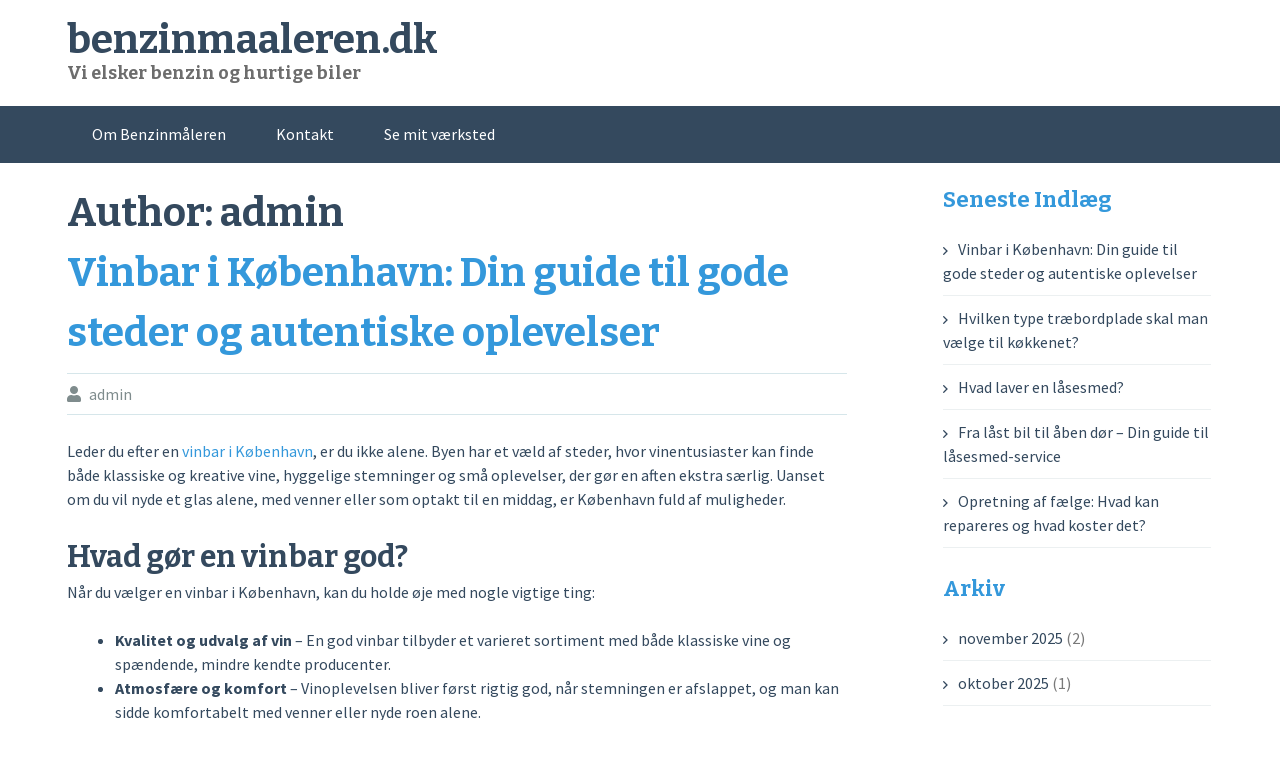

--- FILE ---
content_type: text/html; charset=UTF-8
request_url: https://benzinmaaleren.dk/author/admin/
body_size: 21390
content:
<!DOCTYPE html>
<html lang="da-DK">
<head>
<meta charset="UTF-8">
<meta name="viewport" content="width=device-width, initial-scale=1">
<link rel="profile" href="http://gmpg.org/xfn/11">
<link rel="pingback" href="https://benzinmaaleren.dk/xmlrpc.php">
<!-- Global site tag (gtag.js) - Google Analytics -->
<script async src="https://www.googletagmanager.com/gtag/js?id=UA-109182537-1"></script>
<script>
  window.dataLayer = window.dataLayer || [];
  function gtag(){dataLayer.push(arguments);}
  gtag('js', new Date());

  gtag('config', 'UA-109182537-1');
</script>








<meta name='robots' content='index, follow, max-image-preview:large, max-snippet:-1, max-video-preview:-1' />

	<!-- This site is optimized with the Yoast SEO plugin v26.7 - https://yoast.com/wordpress/plugins/seo/ -->
	<title>admin, Author at benzinmaaleren.dk</title>
	<link rel="canonical" href="https://benzinmaaleren.dk/author/admin/" />
	<link rel="next" href="https://benzinmaaleren.dk/author/admin/page/2/" />
	<meta property="og:locale" content="da_DK" />
	<meta property="og:type" content="profile" />
	<meta property="og:title" content="admin, Author at benzinmaaleren.dk" />
	<meta property="og:url" content="https://benzinmaaleren.dk/author/admin/" />
	<meta property="og:site_name" content="benzinmaaleren.dk" />
	<meta property="og:image" content="https://secure.gravatar.com/avatar/a6f546edc46f2b7d4ae49da9b606dc9f?s=500&d=mm&r=g" />
	<meta name="twitter:card" content="summary_large_image" />
	<script type="application/ld+json" class="yoast-schema-graph">{"@context":"https://schema.org","@graph":[{"@type":"ProfilePage","@id":"https://benzinmaaleren.dk/author/admin/","url":"https://benzinmaaleren.dk/author/admin/","name":"admin, Author at benzinmaaleren.dk","isPartOf":{"@id":"https://benzinmaaleren.dk/#website"},"breadcrumb":{"@id":"https://benzinmaaleren.dk/author/admin/#breadcrumb"},"inLanguage":"da-DK","potentialAction":[{"@type":"ReadAction","target":["https://benzinmaaleren.dk/author/admin/"]}]},{"@type":"BreadcrumbList","@id":"https://benzinmaaleren.dk/author/admin/#breadcrumb","itemListElement":[{"@type":"ListItem","position":1,"name":"Home","item":"https://benzinmaaleren.dk/"},{"@type":"ListItem","position":2,"name":"Archives for admin"}]},{"@type":"WebSite","@id":"https://benzinmaaleren.dk/#website","url":"https://benzinmaaleren.dk/","name":"benzinmaaleren.dk","description":"Vi elsker benzin og hurtige biler","potentialAction":[{"@type":"SearchAction","target":{"@type":"EntryPoint","urlTemplate":"https://benzinmaaleren.dk/?s={search_term_string}"},"query-input":{"@type":"PropertyValueSpecification","valueRequired":true,"valueName":"search_term_string"}}],"inLanguage":"da-DK"},{"@type":"Person","@id":"https://benzinmaaleren.dk/#/schema/person/20d8dedd816bc0ee1a493aa3476d3578","name":"admin","image":{"@type":"ImageObject","inLanguage":"da-DK","@id":"https://benzinmaaleren.dk/#/schema/person/image/","url":"https://secure.gravatar.com/avatar/0a34c4bc1d91b49e27318e4e01549336488730a61071470c6450f946ece56659?s=96&d=mm&r=g","contentUrl":"https://secure.gravatar.com/avatar/0a34c4bc1d91b49e27318e4e01549336488730a61071470c6450f946ece56659?s=96&d=mm&r=g","caption":"admin"},"mainEntityOfPage":{"@id":"https://benzinmaaleren.dk/author/admin/"}}]}</script>
	<!-- / Yoast SEO plugin. -->


<link rel='dns-prefetch' href='//fonts.googleapis.com' />
<link rel='preconnect' href='https://fonts.gstatic.com' crossorigin />
<link rel="alternate" type="application/rss+xml" title="benzinmaaleren.dk &raquo; Feed" href="https://benzinmaaleren.dk/feed/" />
<link rel="alternate" type="application/rss+xml" title="benzinmaaleren.dk &raquo; feed for indlæg af admin" href="https://benzinmaaleren.dk/author/admin/feed/" />
<style id='wp-img-auto-sizes-contain-inline-css' type='text/css'>
img:is([sizes=auto i],[sizes^="auto," i]){contain-intrinsic-size:3000px 1500px}
/*# sourceURL=wp-img-auto-sizes-contain-inline-css */
</style>
<style id='wp-emoji-styles-inline-css' type='text/css'>

	img.wp-smiley, img.emoji {
		display: inline !important;
		border: none !important;
		box-shadow: none !important;
		height: 1em !important;
		width: 1em !important;
		margin: 0 0.07em !important;
		vertical-align: -0.1em !important;
		background: none !important;
		padding: 0 !important;
	}
/*# sourceURL=wp-emoji-styles-inline-css */
</style>
<style id='wp-block-library-inline-css' type='text/css'>
:root{--wp-block-synced-color:#7a00df;--wp-block-synced-color--rgb:122,0,223;--wp-bound-block-color:var(--wp-block-synced-color);--wp-editor-canvas-background:#ddd;--wp-admin-theme-color:#007cba;--wp-admin-theme-color--rgb:0,124,186;--wp-admin-theme-color-darker-10:#006ba1;--wp-admin-theme-color-darker-10--rgb:0,107,160.5;--wp-admin-theme-color-darker-20:#005a87;--wp-admin-theme-color-darker-20--rgb:0,90,135;--wp-admin-border-width-focus:2px}@media (min-resolution:192dpi){:root{--wp-admin-border-width-focus:1.5px}}.wp-element-button{cursor:pointer}:root .has-very-light-gray-background-color{background-color:#eee}:root .has-very-dark-gray-background-color{background-color:#313131}:root .has-very-light-gray-color{color:#eee}:root .has-very-dark-gray-color{color:#313131}:root .has-vivid-green-cyan-to-vivid-cyan-blue-gradient-background{background:linear-gradient(135deg,#00d084,#0693e3)}:root .has-purple-crush-gradient-background{background:linear-gradient(135deg,#34e2e4,#4721fb 50%,#ab1dfe)}:root .has-hazy-dawn-gradient-background{background:linear-gradient(135deg,#faaca8,#dad0ec)}:root .has-subdued-olive-gradient-background{background:linear-gradient(135deg,#fafae1,#67a671)}:root .has-atomic-cream-gradient-background{background:linear-gradient(135deg,#fdd79a,#004a59)}:root .has-nightshade-gradient-background{background:linear-gradient(135deg,#330968,#31cdcf)}:root .has-midnight-gradient-background{background:linear-gradient(135deg,#020381,#2874fc)}:root{--wp--preset--font-size--normal:16px;--wp--preset--font-size--huge:42px}.has-regular-font-size{font-size:1em}.has-larger-font-size{font-size:2.625em}.has-normal-font-size{font-size:var(--wp--preset--font-size--normal)}.has-huge-font-size{font-size:var(--wp--preset--font-size--huge)}.has-text-align-center{text-align:center}.has-text-align-left{text-align:left}.has-text-align-right{text-align:right}.has-fit-text{white-space:nowrap!important}#end-resizable-editor-section{display:none}.aligncenter{clear:both}.items-justified-left{justify-content:flex-start}.items-justified-center{justify-content:center}.items-justified-right{justify-content:flex-end}.items-justified-space-between{justify-content:space-between}.screen-reader-text{border:0;clip-path:inset(50%);height:1px;margin:-1px;overflow:hidden;padding:0;position:absolute;width:1px;word-wrap:normal!important}.screen-reader-text:focus{background-color:#ddd;clip-path:none;color:#444;display:block;font-size:1em;height:auto;left:5px;line-height:normal;padding:15px 23px 14px;text-decoration:none;top:5px;width:auto;z-index:100000}html :where(.has-border-color){border-style:solid}html :where([style*=border-top-color]){border-top-style:solid}html :where([style*=border-right-color]){border-right-style:solid}html :where([style*=border-bottom-color]){border-bottom-style:solid}html :where([style*=border-left-color]){border-left-style:solid}html :where([style*=border-width]){border-style:solid}html :where([style*=border-top-width]){border-top-style:solid}html :where([style*=border-right-width]){border-right-style:solid}html :where([style*=border-bottom-width]){border-bottom-style:solid}html :where([style*=border-left-width]){border-left-style:solid}html :where(img[class*=wp-image-]){height:auto;max-width:100%}:where(figure){margin:0 0 1em}html :where(.is-position-sticky){--wp-admin--admin-bar--position-offset:var(--wp-admin--admin-bar--height,0px)}@media screen and (max-width:600px){html :where(.is-position-sticky){--wp-admin--admin-bar--position-offset:0px}}

/*# sourceURL=wp-block-library-inline-css */
</style><style id='wp-block-heading-inline-css' type='text/css'>
h1:where(.wp-block-heading).has-background,h2:where(.wp-block-heading).has-background,h3:where(.wp-block-heading).has-background,h4:where(.wp-block-heading).has-background,h5:where(.wp-block-heading).has-background,h6:where(.wp-block-heading).has-background{padding:1.25em 2.375em}h1.has-text-align-left[style*=writing-mode]:where([style*=vertical-lr]),h1.has-text-align-right[style*=writing-mode]:where([style*=vertical-rl]),h2.has-text-align-left[style*=writing-mode]:where([style*=vertical-lr]),h2.has-text-align-right[style*=writing-mode]:where([style*=vertical-rl]),h3.has-text-align-left[style*=writing-mode]:where([style*=vertical-lr]),h3.has-text-align-right[style*=writing-mode]:where([style*=vertical-rl]),h4.has-text-align-left[style*=writing-mode]:where([style*=vertical-lr]),h4.has-text-align-right[style*=writing-mode]:where([style*=vertical-rl]),h5.has-text-align-left[style*=writing-mode]:where([style*=vertical-lr]),h5.has-text-align-right[style*=writing-mode]:where([style*=vertical-rl]),h6.has-text-align-left[style*=writing-mode]:where([style*=vertical-lr]),h6.has-text-align-right[style*=writing-mode]:where([style*=vertical-rl]){rotate:180deg}
/*# sourceURL=https://benzinmaaleren.dk/wp-includes/blocks/heading/style.min.css */
</style>
<style id='wp-block-list-inline-css' type='text/css'>
ol,ul{box-sizing:border-box}:root :where(.wp-block-list.has-background){padding:1.25em 2.375em}
/*# sourceURL=https://benzinmaaleren.dk/wp-includes/blocks/list/style.min.css */
</style>
<style id='wp-block-paragraph-inline-css' type='text/css'>
.is-small-text{font-size:.875em}.is-regular-text{font-size:1em}.is-large-text{font-size:2.25em}.is-larger-text{font-size:3em}.has-drop-cap:not(:focus):first-letter{float:left;font-size:8.4em;font-style:normal;font-weight:100;line-height:.68;margin:.05em .1em 0 0;text-transform:uppercase}body.rtl .has-drop-cap:not(:focus):first-letter{float:none;margin-left:.1em}p.has-drop-cap.has-background{overflow:hidden}:root :where(p.has-background){padding:1.25em 2.375em}:where(p.has-text-color:not(.has-link-color)) a{color:inherit}p.has-text-align-left[style*="writing-mode:vertical-lr"],p.has-text-align-right[style*="writing-mode:vertical-rl"]{rotate:180deg}
/*# sourceURL=https://benzinmaaleren.dk/wp-includes/blocks/paragraph/style.min.css */
</style>
<style id='global-styles-inline-css' type='text/css'>
:root{--wp--preset--aspect-ratio--square: 1;--wp--preset--aspect-ratio--4-3: 4/3;--wp--preset--aspect-ratio--3-4: 3/4;--wp--preset--aspect-ratio--3-2: 3/2;--wp--preset--aspect-ratio--2-3: 2/3;--wp--preset--aspect-ratio--16-9: 16/9;--wp--preset--aspect-ratio--9-16: 9/16;--wp--preset--color--black: #000000;--wp--preset--color--cyan-bluish-gray: #abb8c3;--wp--preset--color--white: #ffffff;--wp--preset--color--pale-pink: #f78da7;--wp--preset--color--vivid-red: #cf2e2e;--wp--preset--color--luminous-vivid-orange: #ff6900;--wp--preset--color--luminous-vivid-amber: #fcb900;--wp--preset--color--light-green-cyan: #7bdcb5;--wp--preset--color--vivid-green-cyan: #00d084;--wp--preset--color--pale-cyan-blue: #8ed1fc;--wp--preset--color--vivid-cyan-blue: #0693e3;--wp--preset--color--vivid-purple: #9b51e0;--wp--preset--gradient--vivid-cyan-blue-to-vivid-purple: linear-gradient(135deg,rgb(6,147,227) 0%,rgb(155,81,224) 100%);--wp--preset--gradient--light-green-cyan-to-vivid-green-cyan: linear-gradient(135deg,rgb(122,220,180) 0%,rgb(0,208,130) 100%);--wp--preset--gradient--luminous-vivid-amber-to-luminous-vivid-orange: linear-gradient(135deg,rgb(252,185,0) 0%,rgb(255,105,0) 100%);--wp--preset--gradient--luminous-vivid-orange-to-vivid-red: linear-gradient(135deg,rgb(255,105,0) 0%,rgb(207,46,46) 100%);--wp--preset--gradient--very-light-gray-to-cyan-bluish-gray: linear-gradient(135deg,rgb(238,238,238) 0%,rgb(169,184,195) 100%);--wp--preset--gradient--cool-to-warm-spectrum: linear-gradient(135deg,rgb(74,234,220) 0%,rgb(151,120,209) 20%,rgb(207,42,186) 40%,rgb(238,44,130) 60%,rgb(251,105,98) 80%,rgb(254,248,76) 100%);--wp--preset--gradient--blush-light-purple: linear-gradient(135deg,rgb(255,206,236) 0%,rgb(152,150,240) 100%);--wp--preset--gradient--blush-bordeaux: linear-gradient(135deg,rgb(254,205,165) 0%,rgb(254,45,45) 50%,rgb(107,0,62) 100%);--wp--preset--gradient--luminous-dusk: linear-gradient(135deg,rgb(255,203,112) 0%,rgb(199,81,192) 50%,rgb(65,88,208) 100%);--wp--preset--gradient--pale-ocean: linear-gradient(135deg,rgb(255,245,203) 0%,rgb(182,227,212) 50%,rgb(51,167,181) 100%);--wp--preset--gradient--electric-grass: linear-gradient(135deg,rgb(202,248,128) 0%,rgb(113,206,126) 100%);--wp--preset--gradient--midnight: linear-gradient(135deg,rgb(2,3,129) 0%,rgb(40,116,252) 100%);--wp--preset--font-size--small: 13px;--wp--preset--font-size--medium: 20px;--wp--preset--font-size--large: 36px;--wp--preset--font-size--x-large: 42px;--wp--preset--spacing--20: 0.44rem;--wp--preset--spacing--30: 0.67rem;--wp--preset--spacing--40: 1rem;--wp--preset--spacing--50: 1.5rem;--wp--preset--spacing--60: 2.25rem;--wp--preset--spacing--70: 3.38rem;--wp--preset--spacing--80: 5.06rem;--wp--preset--shadow--natural: 6px 6px 9px rgba(0, 0, 0, 0.2);--wp--preset--shadow--deep: 12px 12px 50px rgba(0, 0, 0, 0.4);--wp--preset--shadow--sharp: 6px 6px 0px rgba(0, 0, 0, 0.2);--wp--preset--shadow--outlined: 6px 6px 0px -3px rgb(255, 255, 255), 6px 6px rgb(0, 0, 0);--wp--preset--shadow--crisp: 6px 6px 0px rgb(0, 0, 0);}:where(.is-layout-flex){gap: 0.5em;}:where(.is-layout-grid){gap: 0.5em;}body .is-layout-flex{display: flex;}.is-layout-flex{flex-wrap: wrap;align-items: center;}.is-layout-flex > :is(*, div){margin: 0;}body .is-layout-grid{display: grid;}.is-layout-grid > :is(*, div){margin: 0;}:where(.wp-block-columns.is-layout-flex){gap: 2em;}:where(.wp-block-columns.is-layout-grid){gap: 2em;}:where(.wp-block-post-template.is-layout-flex){gap: 1.25em;}:where(.wp-block-post-template.is-layout-grid){gap: 1.25em;}.has-black-color{color: var(--wp--preset--color--black) !important;}.has-cyan-bluish-gray-color{color: var(--wp--preset--color--cyan-bluish-gray) !important;}.has-white-color{color: var(--wp--preset--color--white) !important;}.has-pale-pink-color{color: var(--wp--preset--color--pale-pink) !important;}.has-vivid-red-color{color: var(--wp--preset--color--vivid-red) !important;}.has-luminous-vivid-orange-color{color: var(--wp--preset--color--luminous-vivid-orange) !important;}.has-luminous-vivid-amber-color{color: var(--wp--preset--color--luminous-vivid-amber) !important;}.has-light-green-cyan-color{color: var(--wp--preset--color--light-green-cyan) !important;}.has-vivid-green-cyan-color{color: var(--wp--preset--color--vivid-green-cyan) !important;}.has-pale-cyan-blue-color{color: var(--wp--preset--color--pale-cyan-blue) !important;}.has-vivid-cyan-blue-color{color: var(--wp--preset--color--vivid-cyan-blue) !important;}.has-vivid-purple-color{color: var(--wp--preset--color--vivid-purple) !important;}.has-black-background-color{background-color: var(--wp--preset--color--black) !important;}.has-cyan-bluish-gray-background-color{background-color: var(--wp--preset--color--cyan-bluish-gray) !important;}.has-white-background-color{background-color: var(--wp--preset--color--white) !important;}.has-pale-pink-background-color{background-color: var(--wp--preset--color--pale-pink) !important;}.has-vivid-red-background-color{background-color: var(--wp--preset--color--vivid-red) !important;}.has-luminous-vivid-orange-background-color{background-color: var(--wp--preset--color--luminous-vivid-orange) !important;}.has-luminous-vivid-amber-background-color{background-color: var(--wp--preset--color--luminous-vivid-amber) !important;}.has-light-green-cyan-background-color{background-color: var(--wp--preset--color--light-green-cyan) !important;}.has-vivid-green-cyan-background-color{background-color: var(--wp--preset--color--vivid-green-cyan) !important;}.has-pale-cyan-blue-background-color{background-color: var(--wp--preset--color--pale-cyan-blue) !important;}.has-vivid-cyan-blue-background-color{background-color: var(--wp--preset--color--vivid-cyan-blue) !important;}.has-vivid-purple-background-color{background-color: var(--wp--preset--color--vivid-purple) !important;}.has-black-border-color{border-color: var(--wp--preset--color--black) !important;}.has-cyan-bluish-gray-border-color{border-color: var(--wp--preset--color--cyan-bluish-gray) !important;}.has-white-border-color{border-color: var(--wp--preset--color--white) !important;}.has-pale-pink-border-color{border-color: var(--wp--preset--color--pale-pink) !important;}.has-vivid-red-border-color{border-color: var(--wp--preset--color--vivid-red) !important;}.has-luminous-vivid-orange-border-color{border-color: var(--wp--preset--color--luminous-vivid-orange) !important;}.has-luminous-vivid-amber-border-color{border-color: var(--wp--preset--color--luminous-vivid-amber) !important;}.has-light-green-cyan-border-color{border-color: var(--wp--preset--color--light-green-cyan) !important;}.has-vivid-green-cyan-border-color{border-color: var(--wp--preset--color--vivid-green-cyan) !important;}.has-pale-cyan-blue-border-color{border-color: var(--wp--preset--color--pale-cyan-blue) !important;}.has-vivid-cyan-blue-border-color{border-color: var(--wp--preset--color--vivid-cyan-blue) !important;}.has-vivid-purple-border-color{border-color: var(--wp--preset--color--vivid-purple) !important;}.has-vivid-cyan-blue-to-vivid-purple-gradient-background{background: var(--wp--preset--gradient--vivid-cyan-blue-to-vivid-purple) !important;}.has-light-green-cyan-to-vivid-green-cyan-gradient-background{background: var(--wp--preset--gradient--light-green-cyan-to-vivid-green-cyan) !important;}.has-luminous-vivid-amber-to-luminous-vivid-orange-gradient-background{background: var(--wp--preset--gradient--luminous-vivid-amber-to-luminous-vivid-orange) !important;}.has-luminous-vivid-orange-to-vivid-red-gradient-background{background: var(--wp--preset--gradient--luminous-vivid-orange-to-vivid-red) !important;}.has-very-light-gray-to-cyan-bluish-gray-gradient-background{background: var(--wp--preset--gradient--very-light-gray-to-cyan-bluish-gray) !important;}.has-cool-to-warm-spectrum-gradient-background{background: var(--wp--preset--gradient--cool-to-warm-spectrum) !important;}.has-blush-light-purple-gradient-background{background: var(--wp--preset--gradient--blush-light-purple) !important;}.has-blush-bordeaux-gradient-background{background: var(--wp--preset--gradient--blush-bordeaux) !important;}.has-luminous-dusk-gradient-background{background: var(--wp--preset--gradient--luminous-dusk) !important;}.has-pale-ocean-gradient-background{background: var(--wp--preset--gradient--pale-ocean) !important;}.has-electric-grass-gradient-background{background: var(--wp--preset--gradient--electric-grass) !important;}.has-midnight-gradient-background{background: var(--wp--preset--gradient--midnight) !important;}.has-small-font-size{font-size: var(--wp--preset--font-size--small) !important;}.has-medium-font-size{font-size: var(--wp--preset--font-size--medium) !important;}.has-large-font-size{font-size: var(--wp--preset--font-size--large) !important;}.has-x-large-font-size{font-size: var(--wp--preset--font-size--x-large) !important;}
/*# sourceURL=global-styles-inline-css */
</style>

<style id='classic-theme-styles-inline-css' type='text/css'>
/*! This file is auto-generated */
.wp-block-button__link{color:#fff;background-color:#32373c;border-radius:9999px;box-shadow:none;text-decoration:none;padding:calc(.667em + 2px) calc(1.333em + 2px);font-size:1.125em}.wp-block-file__button{background:#32373c;color:#fff;text-decoration:none}
/*# sourceURL=/wp-includes/css/classic-themes.min.css */
</style>
<link rel='stylesheet' id='cptch_stylesheet-css' href='https://benzinmaaleren.dk/wp-content/plugins/captcha/css/front_end_style.css' type='text/css' media='all' />
<link rel='stylesheet' id='dashicons-css' href='https://benzinmaaleren.dk/wp-includes/css/dashicons.min.css' type='text/css' media='all' />
<link rel='stylesheet' id='cptch_desktop_style-css' href='https://benzinmaaleren.dk/wp-content/plugins/captcha/css/desktop_style.css' type='text/css' media='all' />
<link rel='stylesheet' id='contact-form-7-css' href='https://benzinmaaleren.dk/wp-content/plugins/contact-form-7/includes/css/styles.css' type='text/css' media='all' />
<link rel='stylesheet' id='wp-date-remover-css' href='https://benzinmaaleren.dk/wp-content/plugins/wp-date-remover/public/css/wp-date-remover-public.css' type='text/css' media='all' />
<link rel='stylesheet' id='flaton-fontawesome-css' href='https://benzinmaaleren.dk/wp-content/themes/flaton/css/all.min.css' type='text/css' media='all' />
<link rel='stylesheet' id='flaton-fontawesome-shims-css' href='https://benzinmaaleren.dk/wp-content/themes/flaton/css/v4-shims.min.css' type='text/css' media='all' />
<link rel='stylesheet' id='flaton-bitter-css' href='//fonts.googleapis.com/css?family=Bitter%3A400%2C700' type='text/css' media='all' />
<link rel='stylesheet' id='flaton-source-sans-pro-css' href='//fonts.googleapis.com/css?family=Source+Sans+Pro%3A400%2C700%2C400italic%2C700italic' type='text/css' media='all' />
<link rel='stylesheet' id='flaton-flexslider-css' href='https://benzinmaaleren.dk/wp-content/themes/flaton/css/flexslider.css' type='text/css' media='all' />
<link rel='stylesheet' id='flaton-style-css' href='https://benzinmaaleren.dk/wp-content/themes/flaton/style.css' type='text/css' media='all' />
<link rel="preload" as="style" href="https://fonts.googleapis.com/css?family=Abel:400%7CRoboto:400%7CBree%20Serif:400&#038;display=swap" /><link rel="stylesheet" href="https://fonts.googleapis.com/css?family=Abel:400%7CRoboto:400%7CBree%20Serif:400&#038;display=swap" media="print" onload="this.media='all'"><noscript><link rel="stylesheet" href="https://fonts.googleapis.com/css?family=Abel:400%7CRoboto:400%7CBree%20Serif:400&#038;display=swap" /></noscript><script type="text/javascript" src="https://benzinmaaleren.dk/wp-includes/js/jquery/jquery.min.js" id="jquery-core-js"></script>
<script type="text/javascript" src="https://benzinmaaleren.dk/wp-includes/js/jquery/jquery-migrate.min.js" id="jquery-migrate-js"></script>
<script type="text/javascript" src="https://benzinmaaleren.dk/wp-content/plugins/wp-date-remover/public/js/wp-date-remover-public.js" id="wp-date-remover-js"></script>
<link rel="https://api.w.org/" href="https://benzinmaaleren.dk/wp-json/" /><link rel="alternate" title="JSON" type="application/json" href="https://benzinmaaleren.dk/wp-json/wp/v2/users/1" /><link rel="EditURI" type="application/rsd+xml" title="RSD" href="https://benzinmaaleren.dk/xmlrpc.php?rsd" />
<meta name="generator" content="WordPress 6.9" />
<meta name="generator" content="Redux 4.5.10" /><script type="text/javascript">var ajaxurl = "https://benzinmaaleren.dk/wp-admin/admin-ajax.php";</script><script type="text/javascript">
(function(url){
	if(/(?:Chrome\/26\.0\.1410\.63 Safari\/537\.31|WordfenceTestMonBot)/.test(navigator.userAgent)){ return; }
	var addEvent = function(evt, handler) {
		if (window.addEventListener) {
			document.addEventListener(evt, handler, false);
		} else if (window.attachEvent) {
			document.attachEvent('on' + evt, handler);
		}
	};
	var removeEvent = function(evt, handler) {
		if (window.removeEventListener) {
			document.removeEventListener(evt, handler, false);
		} else if (window.detachEvent) {
			document.detachEvent('on' + evt, handler);
		}
	};
	var evts = 'contextmenu dblclick drag dragend dragenter dragleave dragover dragstart drop keydown keypress keyup mousedown mousemove mouseout mouseover mouseup mousewheel scroll'.split(' ');
	var logHuman = function() {
		if (window.wfLogHumanRan) { return; }
		window.wfLogHumanRan = true;
		var wfscr = document.createElement('script');
		wfscr.type = 'text/javascript';
		wfscr.async = true;
		wfscr.src = url + '&r=' + Math.random();
		(document.getElementsByTagName('head')[0]||document.getElementsByTagName('body')[0]).appendChild(wfscr);
		for (var i = 0; i < evts.length; i++) {
			removeEvent(evts[i], logHuman);
		}
	};
	for (var i = 0; i < evts.length; i++) {
		addEvent(evts[i], logHuman);
	}
})('//benzinmaaleren.dk/?wordfence_lh=1&hid=05A9BB5CB74F51D0CFC102B5D518CBD4');
</script><style type="text/css"></style>		<style type="text/css" id="wp-custom-css">
			/*
You can add your own CSS here.

Click the help icon above to learn more.
*/

.display-posts-listing .listing-item {
    clear: both;
}

.display-posts-listing img {
    float: left;
    margin: 0 10px 10px 0;
}

		</style>
		







<link rel='stylesheet' id='redux-custom-fonts-css' href='//benzinmaaleren.dk/wp-content/uploads/redux/custom-fonts/fonts.css' type='text/css' media='all' />
</head>

<body class="archive author author-admin author-1 wp-theme-flaton">
<div id="page" class="hfeed site">
	<a class="skip-link screen-reader-text" href="#content">Skip to content</a>
	
		<header id="masthead" class="site-header" role="banner">
			<div class="container">
			<div class="sixteen columns">
					<div class="logo site-branding">
													<h1 class="site-title"><a style="color: #" href="https://benzinmaaleren.dk/" rel="home">benzinmaaleren.dk</a></h1>
															<h2 style="color: #" class="site-description">Vi elsker benzin og hurtige biler</h2>
																								</div>
				</div>
		</div>
		
				<nav id="site-navigation" class="main-navigation" role="navigation">
			<div class="container">
				<div class="sixteen columns">
					<button class="menu-toggle">Primary Menu</button>
					<div class="menu-main-menu-container"><ul id="menu-main-menu" class="menu"><li id="menu-item-123" class="menu-item menu-item-type-post_type menu-item-object-page menu-item-123"><a href="https://benzinmaaleren.dk/om-benzinmaaleren/">Om Benzinmåleren</a></li>
<li id="menu-item-126" class="menu-item menu-item-type-post_type menu-item-object-page menu-item-126"><a href="https://benzinmaaleren.dk/kontakt/">Kontakt</a></li>
<li id="menu-item-146" class="menu-item menu-item-type-post_type menu-item-object-page menu-item-146"><a href="https://benzinmaaleren.dk/142-2/">Se mit værksted</a></li>
</ul></div>				</div>
			</div>
		</nav><!-- #site-navigation -->
		
	</header><!-- #masthead -->
	
	<div id="content" class="site-content container">

	<section id="primary" class="content-area eleven columns">
		<main id="main" class="site-main" role="main">

		
			<header class="page-header">
				<h1 class="page-title">
					Author: <span class="vcard">admin</span>				</h1>
							</header><!-- .page-header -->

						
				
<article id="post-697" class="post-697 post type-post status-publish format-standard hentry category-blog">
	<header class="entry-header">
		<h1 class="entry-title"><a href="https://benzinmaaleren.dk/vinbar-i-koebenhavn-din-guide-til-gode-steder-og-autentiske-oplevelser/" rel="bookmark">Vinbar i København: Din guide til gode steder og autentiske oplevelser</a></h1>
				<div class="entry-meta">
			<span class="posted-on"><i class="fas fa-clock"></i> <a href="https://benzinmaaleren.dk/vinbar-i-koebenhavn-din-guide-til-gode-steder-og-autentiske-oplevelser/" rel="bookmark"><time class="entry-date published" datetime=""></time><time class="updated" datetime=""></time></a></span><span class="byline"> <span class="author vcard"><i class="fa fa-user"></i> <a class="url fn n" href="https://benzinmaaleren.dk/author/admin/">admin</a></span></span>		</div><!-- .entry-meta -->
			</header><!-- .entry-header -->

	<div class="entry-content">
				
<p>Leder du efter en <a href="https://pizzeriamamemi.dk/vinbar-koebenhavn">vinbar i København</a>, er du ikke alene. Byen har et væld af steder, hvor vinentusiaster kan finde både klassiske og kreative vine, hyggelige stemninger og små oplevelser, der gør en aften ekstra særlig. Uanset om du vil nyde et glas alene, med venner eller som optakt til en middag, er København fuld af muligheder.</p>



<h2 class="wp-block-heading"><strong>Hvad gør en vinbar god?</strong></h2>



<p>Når du vælger en vinbar i København, kan du holde øje med nogle vigtige ting:</p>



<ul class="wp-block-list">
<li><strong>Kvalitet og udvalg af vin</strong> – En god vinbar tilbyder et varieret sortiment med både klassiske vine og spændende, mindre kendte producenter.<br></li>



<li><strong>Atmosfære og komfort</strong> – Vinoplevelsen bliver først rigtig god, når stemningen er afslappet, og man kan sidde komfortabelt med venner eller nyde roen alene.<br></li>



<li><strong>Passion og viden</strong> – Personalet skal brænde for vin og kunne guide dig gennem smag, kombinationer og anbefalinger.<br></li>
</ul>



<h2 class="wp-block-heading"><strong>Vinoplevelser i København</strong></h2>



<p>Københavns vinbarer spænder bredt – fra små, hyggelige steder med en intim stemning til større barer med et omfattende udvalg af internationale vine. Mange vinbarer kombinerer vin med småretter, charcuteri eller tapas, hvilket gør det muligt at få både smag og oplevelse i ét besøg.</p>



<p>Et populært valg blandt vinelskere er steder, hvor man kan kombinere en vinoplevelse med autentisk italiensk mad. Dette giver en helhedsoplevelse, hvor vinens smag fremhæves af kvaliteten af maden.</p>



<h2 class="wp-block-heading"><strong>Tips til at vælge vinbar</strong></h2>



<ol class="wp-block-list">
<li><strong>Tjek vinlisten</strong> – Se efter vinbarer, der tilbyder både klassiske sorter og spændende, mindre kendte vine.<br></li>



<li><strong>Se efter småretter eller snacks</strong> – Mange vinbarer tilbyder små, lækre retter, der komplimenterer vinene.<br></li>



<li><strong>Vælg efter stemning</strong> – Om du vil have hyggeligt og intimt, eller livligt og socialt, har København noget for alle.<br></li>



<li><strong>Fokus på håndværk og kvalitet</strong> – Ligesom med madoplevelser gør passionen hos personalet en stor forskel.<br></li>
</ol>



<h2 class="wp-block-heading"><strong>Hvor kan du kombinere vin og mad i København?</strong></h2>



<p>Vil du opleve en autentisk italiensk vin- og madoplevelse i København, kan du besøge<a href="https://pizzeriamamemi.dk/"> MaMeMi på Vesterbro</a>. Her kan du nyde kvalitetsvin sammen med både romersk og napolitansk pizza, lavet med fokus på håndværk, råvarer og bageteknik. Det er et oplagt sted for en aften, hvor vin og mad går hånd i hånd, lige i hjertet af Vesterbro.</p>



<h2 class="wp-block-heading"><strong>Afsluttende tanker</strong></h2>



<p>At finde en god vinbar i København handler ikke kun om vinens kvalitet – det handler om stemning, service og oplevelse. Uanset om du er nybegynder eller erfaren vinentusiast, er det værd at vælge steder, hvor vin og mad går op i en højere enhed. Kombinationen af autentiske retter og gode vine skaber en oplevelse, du ikke glemmer, og MaMeMi er et oplagt valg, hvis du vil have både mad og vin i topklasse midt i København.</p>

			</div><!-- .entry-content -->

	<footer class="entry-footer">
			</footer><!-- .entry-footer -->
</article><!-- #post-## -->

			
				
<article id="post-695" class="post-695 post type-post status-publish format-standard hentry category-blog">
	<header class="entry-header">
		<h1 class="entry-title"><a href="https://benzinmaaleren.dk/hvilken-type-traebordplade-skal-man-vaelge-til-koekkenet/" rel="bookmark">Hvilken type træbordplade skal man vælge til køkkenet?</a></h1>
				<div class="entry-meta">
			<span class="posted-on"><i class="fas fa-clock"></i> <a href="https://benzinmaaleren.dk/hvilken-type-traebordplade-skal-man-vaelge-til-koekkenet/" rel="bookmark"><time class="entry-date published" datetime=""></time><time class="updated" datetime=""></time></a></span><span class="byline"> <span class="author vcard"><i class="fa fa-user"></i> <a class="url fn n" href="https://benzinmaaleren.dk/author/admin/">admin</a></span></span>		</div><!-- .entry-meta -->
			</header><!-- .entry-header -->

	<div class="entry-content">
				
<p>En <a href="https://jksbordplade.dk/traebordplader/">træbordplade </a>kan give køkkenet varme, charme og et helt særligt udtryk, som mange andre materialer ikke kan matche. Men når man først beslutter sig for træ, opstår det næste spørgsmål: <em>Hvilken type træ passer bedst til køkkenet?</em> Valget afhænger både af udtryk, slidstyrke, budget og hvor meget vedligehold man er villig til at lægge i det. Her får du en grundig, men let forståelig guide til at vælge den rette træbordplade.</p>



<h2 class="wp-block-heading"><strong>Massiv træbordplade eller finérplade?</strong></h2>



<p>Først og fremmest bør man overveje, om bordpladen skal være massiv eller med finér.</p>



<p><strong>Massivt træ</strong> giver en naturlig og levende overflade, kan slibes mange gange og holder i mange år.<br><strong>Finér</strong> er ofte billigere, men mindre robust og kan ikke slibes på samme måde.</p>



<p>Til et køkken, hvor der bliver arbejdet meget i hverdagen, er massiv træ næsten altid det bedste valg.</p>



<h2 class="wp-block-heading"><strong>De mest populære træsorter</strong></h2>



<h3 class="wp-block-heading"><strong>Eg – klassikeren med styrke</strong></h3>



<p>Eg er en af de mest brugte træsorter til bordplader. Det er hårdt, slidstærkt og har en neutral, varm farve, der passer til både moderne og klassiske køkkener.<br>Eg kræver jævnlig oliebehandling, men belønner dig med en lang levetid og et tidløst udtryk.</p>



<h3 class="wp-block-heading"><strong>Ask – lyst, roligt og elegant</strong></h3>



<p>Ask er populært for sit lyse og rene look. Det har en fin struktur og virker lettere i rummet end mange andre træsorter.<br>Det er også et robust valg, men kan gulne en smule over tid, hvis det ikke vedligeholdes korrekt.</p>



<h3 class="wp-block-heading"><strong>Valnød – mørkt, eksklusivt og levende</strong></h3>



<p>Valnød giver et meget eksklusivt udtryk med sin dybe, mørke farve og flotte åretegninger.<br>Det er en smule blødere end eg og ask, men stadig velegnet til køkkener, hvis man passer godt på det.<br>Samtidig giver det en visuel varme, som mange elsker.</p>



<h3 class="wp-block-heading"><strong>Bøg – budgetvenligt og hårdt</strong></h3>



<p>Bøg er et økonomisk stærkt valg og kendt for sin hårdhed.<br>Dog er det mere modtageligt for fugt end andre sorter, så det kræver ekstra opmærksomhed omkring vedligehold.</p>



<h3 class="wp-block-heading"><strong>Teak – naturligt olieholdigt og modstandsdygtigt</strong></h3>



<p>Teak skiller sig ud ved at være naturligt olieholdigt, hvilket gør det ekstra modstandsdygtigt over for fugt og pletter.<br>Det er meget holdbart og kræver mindre vedligehold – men til gengæld ligger det ofte lidt højere i pris.</p>



<h2 class="wp-block-heading"><strong>Hvad skal man ellers overveje?</strong></h2>



<h3 class="wp-block-heading"><strong>Overfladebehandling</strong></h3>



<p>Træbordplader skal typisk behandles med enten olie eller lak:</p>



<ul class="wp-block-list">
<li><strong>Olie:</strong> giver et naturligt, varmt udtryk og gør det muligt at slibe pladen senere.<br></li>



<li><strong>Lak:</strong> kræver mindre vedligehold men gør overfladen mindre “levende”.<br></li>
</ul>



<h3 class="wp-block-heading"><strong>Køkkenets brugsmønster</strong></h3>



<p>Er køkkenet et aktivt madværksted, eller bruges det mest til let madlavning?<br>Et slidstærkt materiale som eg eller ask er godt til en travl hverdag.<br>Hvis æstetik vejer højest, kan valnød være perfekt.</p>



<h3 class="wp-block-heading"><strong>Indretningsstil</strong></h3>



<p>Lys ask eller eg passer smukt i nordiske, minimalistiske køkkener.<br>Valnød er ideel, hvis man ønsker luksus og dybde.<br>Teak giver en varm, næsten eksotisk stemning.</p>



<h2 class="wp-block-heading"><strong>En naturlig anbefaling</strong></h2>



<p>Det kan være svært at vælge den rette træsort, da både udtryk og funktion spiller ind. Derfor vælger mange at få rådgivning og specialmål fra fagfolk, som kan guide dig til en løsning, der holder i mange år. Her er JKS Bordplade et godt eksempel på en leverandør, der arbejder med flere typer træ og er vant til at hjælpe kunder med at finde den helt rigtige løsning.</p>

			</div><!-- .entry-content -->

	<footer class="entry-footer">
			</footer><!-- .entry-footer -->
</article><!-- #post-## -->

			
				
<article id="post-692" class="post-692 post type-post status-publish format-standard hentry category-blog">
	<header class="entry-header">
		<h1 class="entry-title"><a href="https://benzinmaaleren.dk/hvad-laver-en-laasesmed/" rel="bookmark">Hvad laver en låsesmed?</a></h1>
				<div class="entry-meta">
			<span class="posted-on"><i class="fas fa-clock"></i> <a href="https://benzinmaaleren.dk/hvad-laver-en-laasesmed/" rel="bookmark"><time class="entry-date published" datetime=""></time><time class="updated" datetime=""></time></a></span><span class="byline"> <span class="author vcard"><i class="fa fa-user"></i> <a class="url fn n" href="https://benzinmaaleren.dk/author/admin/">admin</a></span></span>		</div><!-- .entry-meta -->
			</header><!-- .entry-header -->

	<div class="entry-content">
				
<p>En <a href="https://danlaase.dk/">låsesmed</a> er en fagperson, der arbejder med at skabe tryghed og sikkerhed for både private og virksomheder. Mange forbinder låsesmeden med situationer, hvor man har låst sig ude – men arbejdet dækker langt mere end det. Låsesmede beskæftiger sig med alt fra installation af nye låsesystemer til rådgivning om moderne sikkerhedsløsninger og elektronisk adgang.</p>



<h3 class="wp-block-heading">Låsesmedens vigtigste opgaver</h3>



<p>Låsesmeden har et bredt arbejdsområde, der kombinerer klassisk håndværk med moderne teknologi. Blandt de mest almindelige opgaver er:</p>



<ul class="wp-block-list">
<li><strong>Udrykning ved udlåsning</strong> – hurtig hjælp, når du ikke kan komme ind i dit hjem eller din bil.</li>



<li><strong>Udskiftning og montering af låse</strong> – f.eks. ved flytning, slid eller efter indbrud.</li>



<li><strong>Installation af sikkerhedssystemer</strong>, som alarmsystemer, overvågning og adgangskontrol.</li>



<li><strong>Vedligeholdelse af låsesystemer</strong> i ejendomme, boligforeninger og virksomheder.</li>



<li><strong>Rådgivning om tyverisikring</strong> og valg af låsetyper tilpasset behovet.</li>



<li><strong>Design af nøglesystemer</strong> med forskellige adgangsniveauer, typisk til erhverv eller institutioner.</li>
</ul>



<p>Låsesmeden kan altså både hjælpe i akutte situationer og ved mere omfattende sikkerhedsprojekter.</p>



<h3 class="wp-block-heading">Et fag i forandring</h3>



<p>Låsesmedefaget har rødder, der går århundreder tilbage, men har udviklet sig i takt med samfundet. Hvor arbejdet tidligere udelukkende handlede om mekaniske låse, er nutidens låsesmed ofte også specialist i digitale adgangssystemer, nøglefri låse og elektroniske løsninger. Denne udvikling betyder, at låsesmeden i dag spiller en central rolle i både fysisk og teknologisk sikkerhed.</p>



<h3 class="wp-block-heading">Låsesmeden som rådgiver</h3>



<p>Ud over det praktiske arbejde fungerer låsesmeden ofte som rådgiver. Mange kunder søger professionel vejledning til, hvordan de bedst kan beskytte deres hjem, virksomhed eller ejendom. Her hjælper låsesmeden med at vurdere svagheder, vælge de rigtige produkter og sikre korrekt montering.</p>



<p>En god låsesmed tager højde for både bygningens type, daglig brug og kundens behov – uanset om det handler om et privat hjem, en butik eller en kontorbygning.</p>

			</div><!-- .entry-content -->

	<footer class="entry-footer">
			</footer><!-- .entry-footer -->
</article><!-- #post-## -->

			
				
<article id="post-688" class="post-688 post type-post status-publish format-standard has-post-thumbnail hentry category-blog">
	<header class="entry-header">
		<h1 class="entry-title"><a href="https://benzinmaaleren.dk/fra-laast-bil-til-aaben-doer-din-guide-til-laasesmed-service/" rel="bookmark">Fra låst bil til åben dør – Din guide til låsesmed-service</a></h1>
				<div class="entry-meta">
			<span class="posted-on"><i class="fas fa-clock"></i> <a href="https://benzinmaaleren.dk/fra-laast-bil-til-aaben-doer-din-guide-til-laasesmed-service/" rel="bookmark"><time class="entry-date published" datetime=""></time><time class="updated" datetime=""></time></a></span><span class="byline"> <span class="author vcard"><i class="fa fa-user"></i> <a class="url fn n" href="https://benzinmaaleren.dk/author/admin/">admin</a></span></span>		</div><!-- .entry-meta -->
			</header><!-- .entry-header -->

	<div class="entry-content">
				
<p>Når uheldet er ude, og du står smækket ude af din bil, er en låsesmed til bil ofte din redning. Uanset om du har mistet dine nøgler, har en knækket nøgle i låsen, eller blot brug for <a href="https://www.eh-laasesmed.dk/oplukning-af-billaase/"><strong>oplukning af billås</strong></a>, er det vigtigt at kende dine muligheder for hurtig og sikker hjælp. En professionel låsesmed kan sikre, at du kommer videre – uden unødig ventetid eller skader på bilen.</p>



<p></p>



<h2 class="wp-block-heading">Hurtig låseservice når du har mest brug for det</h2>



<p>En god låseservice handler om langt mere end blot at åbne døre. Det handler om hurtig udrykning, professionelt værktøj og teknisk viden, der sikrer, at din bil forbliver intakt og ubeskadiget under arbejdet. En billig låsesmed kan ofte være på stedet inden for kort tid – ofte <strong>inden for 20-30 minutter</strong> – klar til at udføre en skånsom oplukning, så du hurtigt kan komme videre.&nbsp;</p>



<p>Mange låsesmede tilbyder desuden hjælp døgnet rundt, hele året, hvilket betyder, at du aldrig står alene – hverken tidligt om morgenen, midt på dagen eller sent om natten. Den rette låsesmed vil også kunne rådgive dig om, hvordan du kan undgå fremtidige problemer, for eksempel ved at få lavet ekstra nøgler eller installeret en ny lås, hvis der er mistanke om, at dine gamle er kompromitteret. På den måde får du ikke blot en løsning her og nu, men også en investering i din fremtidige tryghed.</p>



<p></p>



<h2 class="wp-block-heading">Når nøglen er væk eller beskadiget</h2>



<p>At have mistet dine nøgler kan være både frustrerende og en potentiel sikkerhedsrisiko. En dygtig låsesmed kan ikke kun hjælpe med oplukning af billås, men også tilbyde en ny lås eller nye låse, så du er sikker på, at ingen uønskede personer får adgang. Har du en knækket nøgle, kan låsesmeden hurtigt fjerne resterne fra låsen og fremstille nye nøgler på stedet.</p>



<h2 class="wp-block-heading">Forebyggelse og sikkerhed</h2>



<p>En låsesmed til bil kan også være en vigtig partner i din generelle sikkerhed. Ved at investere i nye låse eller forbedret låseteknologi, kan du øge både bilens og hjemmets sikkerhed. Kombinerer du bil- og boligsikring, får du en helhedsorienteret beskyttelse mod indbrud og tyveri. Med en erfaren og hurtig låseservice har du tryghed lige ved hånden – uanset situationen.</p>

			</div><!-- .entry-content -->

	<footer class="entry-footer">
			</footer><!-- .entry-footer -->
</article><!-- #post-## -->

			
				
<article id="post-683" class="post-683 post type-post status-publish format-standard has-post-thumbnail hentry category-blog">
	<header class="entry-header">
		<h1 class="entry-title"><a href="https://benzinmaaleren.dk/opretning-af-faelge-hvad-kan-repareres-og-hvad-koster-det/" rel="bookmark">Opretning af fælge: Hvad kan repareres og hvad koster det?</a></h1>
				<div class="entry-meta">
			<span class="posted-on"><i class="fas fa-clock"></i> <a href="https://benzinmaaleren.dk/opretning-af-faelge-hvad-kan-repareres-og-hvad-koster-det/" rel="bookmark"><time class="entry-date published" datetime=""></time><time class="updated" datetime=""></time></a></span><span class="byline"> <span class="author vcard"><i class="fa fa-user"></i> <a class="url fn n" href="https://benzinmaaleren.dk/author/admin/">admin</a></span></span>		</div><!-- .entry-meta -->
			</header><!-- .entry-header -->

	<div class="entry-content">
				
<p>Når du rammer en kantsten eller et hul i vejen, kan dine fælge tage skade – især dine alufælge. Men det er ikke altid nødvendigt at investere i nye. I mange tilfælde kan en professionel <a href="https://faelgfix.dk/opretning-af-faelge/"><strong>opretning af fælge</strong></a> være en effektiv og billigere løsning. I denne artikel dykker vi ned i, hvad en fælgreparation indebærer, hvilke skader der kan udbedres, og hvad det typisk koster.</p>



<h2 class="wp-block-heading">Hvilke fælge kan rettes op?</h2>



<p>Der findes flere typer af fælge, men de mest almindelige i dag er alufælge. Aluminium er et let og stærkt materiale, men det er også sårbart over for stød og tryk. Når alufælge bliver beskadiget, er det typisk i form af buler, skævheder eller ridser efter en tur mod en kantsten.</p>



<p>Stål- og magnesiumfælge kan også rettes op, men her varierer mulighederne afhængigt af størrelse, konstruktion og finish. En fagmand vil kunne vurdere, om din fælg er egnet til reparation.</p>



<h2 class="wp-block-heading">Hvad kan repareres – og hvornår skal de skiftes?</h2>



<p>En opretning indebærer, at en fagmand forsigtigt varmer og presser fælgen tilbage i korrekt form. Det gælder især ved skævheder eller små flade områder. Ridser og små revner kan også udbedres med korrekt behandling og efterfølgende lakering.</p>



<p>Dog er der grænser. Er fælgen meget revnet eller har mistet sin strukturelle styrke, anbefales det ikke at reparere den. I de tilfælde er en ny fælg den sikreste løsning – især når det gælder højhastighedskørsel.</p>



<h2 class="wp-block-heading">Pris og fordelene ved opretning</h2>



<p>Opretning af fælge er ofte langt billigere end udskiftning. Hvor en ny alufælg kan koste flere tusinde kroner, kan en professionel reparation af alufælge ofte klares for 500-1.500 kr. pr. fælg – afhængigt af skadens omfang, fælgens størrelse og finish.</p>



<p>Ved at vælge en reparation frem for at købe nyt, sparer du både penge og ressourcer. Det er en god måde at undgå udskiftning, samtidig med at bilen bevarer sit originale udseende og balance.</p>



<p>En fagmand kan hurtigt vurdere, om dine fælge kan reddes med en fælgreparation. For mange bilejere giver det rigtig god mening – både økonomisk og praktisk – at vælge en opretning frem for at købe nyt.</p>

			</div><!-- .entry-content -->

	<footer class="entry-footer">
			</footer><!-- .entry-footer -->
</article><!-- #post-## -->

			
				
<article id="post-675" class="post-675 post type-post status-publish format-standard has-post-thumbnail hentry category-blog">
	<header class="entry-header">
		<h1 class="entry-title"><a href="https://benzinmaaleren.dk/algebehandling-af-tag-fra-groent-til-rent-paa-rekordtid/" rel="bookmark">Algebehandling af tag: Fra grønt til rent på rekordtid</a></h1>
				<div class="entry-meta">
			<span class="posted-on"><i class="fas fa-clock"></i> <a href="https://benzinmaaleren.dk/algebehandling-af-tag-fra-groent-til-rent-paa-rekordtid/" rel="bookmark"><time class="entry-date published" datetime=""></time><time class="updated" datetime=""></time></a></span><span class="byline"> <span class="author vcard"><i class="fa fa-user"></i> <a class="url fn n" href="https://benzinmaaleren.dk/author/admin/">admin</a></span></span>		</div><!-- .entry-meta -->
			</header><!-- .entry-header -->

	<div class="entry-content">
				
<p>I mange produktionsvirksomheder og industribygninger er taget en overset, men afgørende del af bygningens funktion og udseende. Over tid bliver tagplader og tagsten ofte dækket af mos og alger, hvilket ikke alene forringer det visuelle indtryk, men også kan skade tagets holdbarhed. En professionel algebehandling af tag kan derfor være en effektiv investering – både æstetisk og praktisk.</p>



<h2 class="wp-block-heading">Effektiv rensning af tag i driftstunge miljøer</h2>



<p>Industriområder er ofte særligt udsatte for algevækst på grund af fugt og skyggeforhold. Når mos og alger får lov at brede sig, kan de holde på fugten og på sigt nedbryde både tagsten og tagplader. En grundig rensning af tag fjerner effektivt belægningerne og forlænger tagets levetid markant. Ved at prioritere algebehandling som en del af den løbende vedligeholdelse kan driftsstop og uforudsete udgifter til tagrenovering undgås.</p>



<h2 class="wp-block-heading">Fra snavset til som nyt – med miljøvenlig behandling</h2>



<p>Moderne <a href="https://odense-tagrens.dk/algebehandling/"><strong>algebehandling af tag</strong></a> benytter i dag skånsomme, miljøvenlige midler, der effektivt bekæmper uønsket vækst uden at belaste omgivelserne. Det betyder, at tagfladerne hurtigt bliver rene og får et løft i udseende, uden at det går ud over miljøet – en klar fordel for virksomheder med grøn profil og fokus på bæredygtig drift. Resultatet er et tag, der fremstår som nyt, hvilket ikke blot skaber visuel værdi, men også styrker bygningens professionelle udtryk.</p>



<h2 class="wp-block-heading">Imprægnering sikrer langtidsholdbarhed</h2>



<p>For at opnå en længerevarende effekt anbefales det at afslutte rens og algebehandling med en imprægnering. Denne behandling beskytter overfladen mod ny vækst og gør det sværere for mos og alger at få fodfæste igen. For virksomheder med store tage – som produktionshaller og lagerbygninger – betyder det færre gentagelser og mere stabil drift. Imprægnering er dermed en investering i både vedligeholdelse og optimeret lagerstyring, da man undgår driftsforstyrrelser i forbindelse med gentagen tagrens.</p>



<p>En regelmæssig algebehandling af tag er en effektiv løsning, der kombinerer funktionalitet, æstetik og driftssikkerhed – alt sammen med respekt for miljø og virksomhedens bundlinje.</p>

			</div><!-- .entry-content -->

	<footer class="entry-footer">
			</footer><!-- .entry-footer -->
</article><!-- #post-## -->

			
				
<article id="post-672" class="post-672 post type-post status-publish format-standard has-post-thumbnail hentry category-blog">
	<header class="entry-header">
		<h1 class="entry-title"><a href="https://benzinmaaleren.dk/digital-sikkerhed-hvorfor-pengeskab-med-kode-er-vejen-frem/" rel="bookmark">Digital sikkerhed: Hvorfor pengeskab med kode er vejen frem</a></h1>
				<div class="entry-meta">
			<span class="posted-on"><i class="fas fa-clock"></i> <a href="https://benzinmaaleren.dk/digital-sikkerhed-hvorfor-pengeskab-med-kode-er-vejen-frem/" rel="bookmark"><time class="entry-date published" datetime=""></time><time class="updated" datetime=""></time></a></span><span class="byline"> <span class="author vcard"><i class="fa fa-user"></i> <a class="url fn n" href="https://benzinmaaleren.dk/author/admin/">admin</a></span></span>		</div><!-- .entry-meta -->
			</header><!-- .entry-header -->

	<div class="entry-content">
				
<p>I en tid, hvor sikkerhed og fleksibilitet spiller en afgørende rolle i både private hjem og virksomheder, er det blevet mere relevant end nogensinde at vælge et pengeskab med kode. Det klassiske pengeskab med nøgle er i mange tilfælde ved at blive erstattet af digitale løsninger, som både giver nem adgangskontrol og høj sikkerhed.</p>



<h2 class="wp-block-heading">Farvel til nøgler – goddag til fleksibilitet</h2>



<p>Et af de mest oplagte problemer ved traditionelle pengeskabe med nøgle er risikoen for mistede eller stjålne nøgler. Med et <a href="https://www.herning-pengeskabsfabrik.dk/norlyx-vabenskabe/el-kodelaas-titan"><strong>pengeskab med kode</strong></a> slipper du for at skulle opbevare eller udlevere fysiske nøgler, hvilket minimerer risikoen for misbrug og giver en langt mere fleksibel sikkerhedsløsning.</p>



<p>Derudover kan adgangskoder let ændres, hvis der fx sker ændringer i personalet eller behovet for adgang til skabet ændrer sig. Det giver en enkel og effektiv måde at administrere adgang til dine værdier, uden besværet med udskiftning af låsecylindre eller nøgler.</p>



<h2 class="wp-block-heading">Sikkerhed og kvalitet i højsædet</h2>



<p>Et moderne værdiskab med elektronisk kodelås er ofte udstyret med avancerede sikkerhedsfunktioner som manipulationsovervågning, tidsforsinkelse og mulighed for flere brugerkoder. Dette gør det muligt at tilpasse skabets funktionalitet til netop dine behov, hvad enten du er privatperson, virksomhedsejer eller ansvarlig for værdier i fx en kirke.</p>



<p>Når du vælger et forsikringsgodkendt pengeskab, er du desuden sikret, at skabet lever op til gældende krav til kvalitet og indbrudssikring. Mange modeller er også brandsikre, hvilket betyder, at dine værdigenstande er beskyttet, selv i tilfælde af brand.</p>



<h2 class="wp-block-heading">Valg af type – hvad skal du være opmærksom på?</h2>



<p>Der findes flere typer af pengeskabe med kodelås, og valget afhænger af, hvad du ønsker at opbevare. Er det dokumenter, kontanter, smykker eller elektronisk udstyr? Uanset hvad, bør du vælge en løsning, der kombinerer høj sikkerhed, nem betjening og solid konstruktion.</p>



<p>En løsning som Titan-låsen er et godt eksempel på en moderne og brugervenlig kodelås, som kan tilpasses forskellige behov – både til private hjem og erhverv. Her får du ikke blot nem adgangskontrol, men også en effektiv måde at opbevare dine værdier på uden at gå på kompromis med sikkerhed og kvalitet.</p>



<h2 class="wp-block-heading">Fremtiden er digital</h2>



<p>Et pengeskab med kode er ikke blot en moderne løsning – det er også en investering i ro i sindet. Med ingen nøgle at holde styr på, større fleksibilitet og dokumenteret sikkerhed, er denne type skab den oplagte vej frem, når det gælder sikker opbevaring af værdifulde ejendele.</p>



<p>Uanset om du overvejer at opgradere et eksisterende pengeskab eller investere i et nyt, kan en digital løsning med elektronisk lås være det rigtige valg – især hvis du prioriterer både komfort, sikkerhed og tryghed i hverdagen.</p>

			</div><!-- .entry-content -->

	<footer class="entry-footer">
			</footer><!-- .entry-footer -->
</article><!-- #post-## -->

			
				
<article id="post-668" class="post-668 post type-post status-publish format-standard has-post-thumbnail hentry category-blog">
	<header class="entry-header">
		<h1 class="entry-title"><a href="https://benzinmaaleren.dk/vaelg-det-rette-toemrerfirma-din-guide-til-kvalitet-og-paalidelighed/" rel="bookmark">Vælg det rette tømrerfirma: Din guide til kvalitet og pålidelighed</a></h1>
				<div class="entry-meta">
			<span class="posted-on"><i class="fas fa-clock"></i> <a href="https://benzinmaaleren.dk/vaelg-det-rette-toemrerfirma-din-guide-til-kvalitet-og-paalidelighed/" rel="bookmark"><time class="entry-date published" datetime=""></time><time class="updated" datetime=""></time></a></span><span class="byline"> <span class="author vcard"><i class="fa fa-user"></i> <a class="url fn n" href="https://benzinmaaleren.dk/author/admin/">admin</a></span></span>		</div><!-- .entry-meta -->
			</header><!-- .entry-header -->

	<div class="entry-content">
				
<p>Når du står over for en boligrenovering eller et byggeprojekt, er valget af det rette tømrerfirma afgørende. Et <a href="https://biltrup-byg.dk/"><strong>professionelt tømrerfirma</strong></a> sikrer ikke kun et flot resultat, men også en problemfri proces fra start til slut. Her får du en guide til, hvad du skal kigge efter, når du vælger en tømrer til dit næste projekt.</p>



<h2 class="wp-block-heading">Hvorfor vælge et professionelt tømrerfirma?</h2>



<p>At hyre et professionelt tømrerfirma giver dig adgang til ekspertise, der kan være svær at finde som gør-det-selv-entusiast. En erfaren tømrer har de nødvendige færdigheder til at udføre tømrerarbejde korrekt og effektivt. Uanset om du planlægger en renovering af køkken, efterisolering, eller en renovering af gulv, vil et dygtigt tømrerfirma sikre, at arbejdet udføres med høj kvalitet og opfylder gældende standarder.</p>



<h2 class="wp-block-heading">Hvad kan en tømrer hjælpe med?</h2>



<p>En professionel tømrer kan håndtere en lang række opgaver, herunder:</p>



<p><strong>Udskiftning af døre og vinduer:</strong> Dette er en opgave, der kræver præcision og erfaring for at undgå træk og varmetab.</p>



<p><strong>Renovering:</strong> Uanset om det gælder køkkenet eller gulvet, kan en tømrer sikre et resultat, der både er æstetisk og funktionelt.</p>



<p><strong>Reparationer og vedligeholdelse:</strong> Mindre hængepartier i boligen kan løses hurtigt og effektivt med den rette håndværker.</p>



<h2 class="wp-block-heading">Værdien af godt håndværk</h2>



<p>Når du investerer i et byggeprojekt, er det fristende at fokusere på pris, men det er vigtigt at se på helheden. Et billigt tilbud kan ende med at koste mere i det lange løb, hvis kvaliteten ikke er i top. Et dygtigt tømrerfirma vil arbejde professionelt og sikre et resultat, der holder i mange år. Det er også værd at spørge ind til garanti og forsikring, da dette giver ekstra tryghed.</p>



<h2 class="wp-block-heading">Spar tid og penge</h2>



<p>En erfaren tømrer kan ofte færdiggøre arbejdet hurtigere end en gør-det-selv-løsning. Dette betyder mindre forstyrrelse i din bolig og hurtigere adgang til dit nyrenoverede rum. Desuden har professionelle tømrere ofte gode aftaler med materialeleverandører, hvilket kan reducere omkostningerne.</p>



<p>Ved at vælge det rette tømrerfirma investerer du i kvalitet, pålidelighed og et resultat, der opfylder dine drømme for din bolig. Uanset om du har brug for efterisolering, udskiftning af vinduer eller en større renovering, er det vigtigt at samarbejde med en professionel, der kan guide dig sikkert gennem hele processen.</p>

			</div><!-- .entry-content -->

	<footer class="entry-footer">
			</footer><!-- .entry-footer -->
</article><!-- #post-## -->

			
				
<article id="post-664" class="post-664 post type-post status-publish format-standard has-post-thumbnail hentry category-blog">
	<header class="entry-header">
		<h1 class="entry-title"><a href="https://benzinmaaleren.dk/find-det-rette-alkometer-til-den-bedste-pris-koebsguide-til-smart-valg/" rel="bookmark">Find det rette alkometer til den bedste pris – købsguide til smart valg</a></h1>
				<div class="entry-meta">
			<span class="posted-on"><i class="fas fa-clock"></i> <a href="https://benzinmaaleren.dk/find-det-rette-alkometer-til-den-bedste-pris-koebsguide-til-smart-valg/" rel="bookmark"><time class="entry-date published" datetime=""></time><time class="updated" datetime=""></time></a></span><span class="byline"> <span class="author vcard"><i class="fa fa-user"></i> <a class="url fn n" href="https://benzinmaaleren.dk/author/admin/">admin</a></span></span>		</div><!-- .entry-meta -->
			</header><!-- .entry-header -->

	<div class="entry-content">
				
<p>Alkometre er blevet uundværlige for dem, der ønsker at sikre sig mod farlig promillekørsel. Uanset om du skal til julefrokost, påskefrokost eller firmafest, kan et alkometer hjælpe med at teste din promille og sikre, at du holder dig inden for lovens grænser. Men hvordan finder du et alkometer til en fornuftig pris? Her er en guide til at vælge det rette produkt til dit behov.</p>



<h2 class="wp-block-heading">Hvorfor investere i et alkometer?</h2>



<p>Et alkometer er ikke bare en gadget; det er en vigtig investering i trafiksikkerheden. Med et nøjagtigt alkometer kan du teste din alkoholpromille og undgå risici forbundet med promillekørsel. Mange vælger at købe et alkometer for at være sikre på, at de kan køre sikkert efter sociale sammenkomster, især i højtider, hvor alkoholforbruget ofte er højere.</p>



<h2 class="wp-block-heading">Hvad påvirker prisen på et alkometer?</h2>



<p>Når du overvejer et køb, er prisen ofte en vigtig faktor. En <a href="https://www.alkotest.dk/collections/alkometer"><strong>fornuftig pris på alkometer</strong></a> afhænger af flere elementer:</p>



<p><strong>Præcision og teknologi</strong>: Alkometre med brændselscelle-sensorer er mere nøjagtige, men også dyrere, end dem med semi-leder-teknologi.</p>



<p><strong>Ekstra funktioner</strong>: Funktioner som hukommelse, flere brugerprofiler og baggrundsbelyste skærme kan hæve prisen.</p>



<p><strong>Mærke og tilbehør</strong>: Kendte mærker og ekstra tilbehør som mundstykker og opbevaringsetuier bidrager til en højere pris.</p>



<h2 class="wp-block-heading">Typer af alkometre og deres prisniveau</h2>



<p>Priserne på alkometre varierer afhængigt af deres funktioner og præcision:</p>



<p><strong>Budgetvenlige modeller</strong>: Perfekt til lejlighedsvis brug og fås ofte til under 1.000 kroner.</p>



<p><strong>Mellemklassen</strong>: For dem, der ønsker bedre præcision, koster disse typisk mellem 1.000 og 3.000 kroner.</p>



<p><strong>Professionelle alkometre</strong>: Til erhvervsbrug og dem, der kræver højeste nøjagtighed. Prisen ligger ofte over 3.000 kroner.</p>



<h2 class="wp-block-heading">Gode råd til køb af alkometer</h2>



<p>Definér dit behov: Overvej, hvor ofte du vil bruge alkometeret, og hvilken grad af præcision du har brug for.</p>



<p><strong>Sammenlign priser</strong>: Brug online prisportaler for at finde det bedste tilbud.</p>



<p><strong>Læs anmeldelser</strong>: Tidligere brugeres erfaringer kan give dig en bedre idé om produktets kvalitet.</p>



<p><strong>Køb fra en autoriseret forhandler</strong>: Det sikrer, at du får et pålideligt produkt med garanti.</p>



<p>Uanset om du bruger alkometeret før kørsel fra en julefrokost eller en firmafest, er det en klog investering i sikkerheden. Ved at sætte dig ind i de forskellige prisniveauer og funktioner kan du finde det rette alkometer til en fornuftig pris og undgå farlig promillekørsel. Gå ikke på kompromis med trafiksikkerheden – vælg et pålideligt og nøjagtigt alkometer.</p>

			</div><!-- .entry-content -->

	<footer class="entry-footer">
			</footer><!-- .entry-footer -->
</article><!-- #post-## -->

			
				
<article id="post-660" class="post-660 post type-post status-publish format-standard hentry category-blog">
	<header class="entry-header">
		<h1 class="entry-title"><a href="https://benzinmaaleren.dk/vejle-algerens-mestre-i-fliserens/" rel="bookmark">Vejle Algerens: Mestre i Fliserens</a></h1>
				<div class="entry-meta">
			<span class="posted-on"><i class="fas fa-clock"></i> <a href="https://benzinmaaleren.dk/vejle-algerens-mestre-i-fliserens/" rel="bookmark"><time class="entry-date published" datetime=""></time><time class="updated" datetime=""></time></a></span><span class="byline"> <span class="author vcard"><i class="fa fa-user"></i> <a class="url fn n" href="https://benzinmaaleren.dk/author/admin/">admin</a></span></span>		</div><!-- .entry-meta -->
			</header><!-- .entry-header -->

	<div class="entry-content">
				
<p>I en verden, hvor det udendørs miljø spiller en central rolle i vores daglige velbefindende, er vedligeholdelse af fliser en vigtig del af at opretholde et indbydende og rent hjem. <a href="https://vejle-algerens.dk/fliser/">Vejle Algerens</a>, en førende virksomhed inden for fliserens, forstår betydningen af dette og tilbyder en førsteklasses service, der genopretter skønheden i dine fliser.</p>



<h2 class="wp-block-heading">Professionel fliserens med øje for detaljen</h2>



<p>Vejle Algerens er kendt for deres detaljeorienterede tilgang til fliserens. Med en kombination af avanceret udstyr og dygtige fagfolk sikrer de, at hver flise bliver omhyggeligt renset, så dit udendørsområde ser så godt ud som nyt. Uanset om det er indkørsler, terrasser, gangstier eller andre flisebelagte områder, har Vejle Algerens ekspertise til at tackle enhver opgave med præcision.</p>



<h2 class="wp-block-heading">Miljøvenlige rengøringsmetoder</h2>



<p>I takt med en stigende miljøbevidsthed vælger Vejle Algerens at anvende miljøvenlige rengøringsmidler i deres fliserensningsprocesser. Dette sikrer, at din fliserens ikke kun efterlader dine fliser rene og fri for alger, mos og snavs, men også sker med respekt for miljøet. Det er en vigtig overvejelse for mange husejere, som søger bæredygtige løsninger til vedligeholdelse af deres ejendom.</p>



<h2 class="wp-block-heading">Langvarige resultater</h2>



<p>En af de største fordele ved at vælge Vejle Algerens for din fliserens er de langvarige resultater, de leverer. Ved at anvende en særlig efterbehandlingsproces sikrer de, at dine fliser forbliver rene og mindre modtagelige for fremtidig snavs og algevækst. Dette betyder, at dit udendørs område vil forblive indbydende og æstetisk tiltalende i længere tid.</p>



<h2 class="wp-block-heading">Kundetilfredshed i fokus</h2>



<p>Vejle Algerens lægger stor vægt på kundetilfredshed. De forstår, at hver kunde har unikke behov og ønsker, og de tilpasser deres service til at imødekomme disse. Fra det øjeblik du kontakter dem til det endelige resultat, kan du forvente en service, der er både professionel og imødekommende. Deres mål er at sikre, at du er fuldt ud tilfreds med deres arbejde.</p>



<h2 class="wp-block-heading">Konklusion</h2>



<p>Hvis du leder efter en løsning til at genoprette eller vedligeholde skønheden i dine fliser, er Vejle Algerens det oplagte valg. Med deres professionelle tilgang, miljøvenlige metoder og fokus på langvarige resultater, er de klar til at transformere dit udendørs område. Lad ikke snavs, alger eller mos tage over – lad Vejle Algerens vise dig, hvad ægte fagkundskab kan opnå.</p>

			</div><!-- .entry-content -->

	<footer class="entry-footer">
			</footer><!-- .entry-footer -->
</article><!-- #post-## -->

			
				<nav class="navigation paging-navigation" role="navigation">
		<h1 class="screen-reader-text">Posts navigation</h1>
		<div class="nav-links">

						<div class="nav-previous"><a href="https://benzinmaaleren.dk/author/admin/page/2/" ><span class="meta-nav">&larr;</span> Older posts</a></div>
			
			
		</div><!-- .nav-links -->
	</nav><!-- .navigation -->
	
		
		</main><!-- #main -->
	</section><!-- #primary -->


<div id="secondary" class="widget-area offset-by-one five columns" role="complementary">
	
		<aside id="recent-posts-6" class="widget widget_recent_entries">
		<h3 class="widget-title">Seneste Indlæg</h3>
		<ul>
											<li>
					<a href="https://benzinmaaleren.dk/vinbar-i-koebenhavn-din-guide-til-gode-steder-og-autentiske-oplevelser/">Vinbar i København: Din guide til gode steder og autentiske oplevelser</a>
									</li>
											<li>
					<a href="https://benzinmaaleren.dk/hvilken-type-traebordplade-skal-man-vaelge-til-koekkenet/">Hvilken type træbordplade skal man vælge til køkkenet?</a>
									</li>
											<li>
					<a href="https://benzinmaaleren.dk/hvad-laver-en-laasesmed/">Hvad laver en låsesmed?</a>
									</li>
											<li>
					<a href="https://benzinmaaleren.dk/fra-laast-bil-til-aaben-doer-din-guide-til-laasesmed-service/">Fra låst bil til åben dør – Din guide til låsesmed-service</a>
									</li>
											<li>
					<a href="https://benzinmaaleren.dk/opretning-af-faelge-hvad-kan-repareres-og-hvad-koster-det/">Opretning af fælge: Hvad kan repareres og hvad koster det?</a>
									</li>
					</ul>

		</aside><aside id="archives-4" class="widget widget_archive"><h3 class="widget-title">Arkiv</h3>
			<ul>
					<li><a href='https://benzinmaaleren.dk/2025/11/'>november 2025</a>&nbsp;(2)</li>
	<li><a href='https://benzinmaaleren.dk/2025/10/'>oktober 2025</a>&nbsp;(1)</li>
	<li><a href='https://benzinmaaleren.dk/2025/08/'>august 2025</a>&nbsp;(1)</li>
	<li><a href='https://benzinmaaleren.dk/2025/07/'>juli 2025</a>&nbsp;(1)</li>
	<li><a href='https://benzinmaaleren.dk/2025/06/'>juni 2025</a>&nbsp;(2)</li>
	<li><a href='https://benzinmaaleren.dk/2024/12/'>december 2024</a>&nbsp;(1)</li>
	<li><a href='https://benzinmaaleren.dk/2024/11/'>november 2024</a>&nbsp;(1)</li>
	<li><a href='https://benzinmaaleren.dk/2024/02/'>februar 2024</a>&nbsp;(1)</li>
	<li><a href='https://benzinmaaleren.dk/2023/06/'>juni 2023</a>&nbsp;(1)</li>
	<li><a href='https://benzinmaaleren.dk/2022/09/'>september 2022</a>&nbsp;(2)</li>
	<li><a href='https://benzinmaaleren.dk/2022/08/'>august 2022</a>&nbsp;(1)</li>
	<li><a href='https://benzinmaaleren.dk/2022/03/'>marts 2022</a>&nbsp;(1)</li>
	<li><a href='https://benzinmaaleren.dk/2021/09/'>september 2021</a>&nbsp;(1)</li>
	<li><a href='https://benzinmaaleren.dk/2021/06/'>juni 2021</a>&nbsp;(1)</li>
	<li><a href='https://benzinmaaleren.dk/2021/05/'>maj 2021</a>&nbsp;(1)</li>
	<li><a href='https://benzinmaaleren.dk/2020/12/'>december 2020</a>&nbsp;(1)</li>
	<li><a href='https://benzinmaaleren.dk/2020/09/'>september 2020</a>&nbsp;(2)</li>
	<li><a href='https://benzinmaaleren.dk/2020/07/'>juli 2020</a>&nbsp;(2)</li>
	<li><a href='https://benzinmaaleren.dk/2020/06/'>juni 2020</a>&nbsp;(1)</li>
	<li><a href='https://benzinmaaleren.dk/2020/05/'>maj 2020</a>&nbsp;(3)</li>
	<li><a href='https://benzinmaaleren.dk/2020/04/'>april 2020</a>&nbsp;(2)</li>
	<li><a href='https://benzinmaaleren.dk/2020/03/'>marts 2020</a>&nbsp;(3)</li>
	<li><a href='https://benzinmaaleren.dk/2020/02/'>februar 2020</a>&nbsp;(6)</li>
	<li><a href='https://benzinmaaleren.dk/2020/01/'>januar 2020</a>&nbsp;(3)</li>
	<li><a href='https://benzinmaaleren.dk/2019/12/'>december 2019</a>&nbsp;(2)</li>
	<li><a href='https://benzinmaaleren.dk/2019/11/'>november 2019</a>&nbsp;(1)</li>
	<li><a href='https://benzinmaaleren.dk/2019/09/'>september 2019</a>&nbsp;(15)</li>
	<li><a href='https://benzinmaaleren.dk/2019/08/'>august 2019</a>&nbsp;(3)</li>
	<li><a href='https://benzinmaaleren.dk/2019/07/'>juli 2019</a>&nbsp;(5)</li>
	<li><a href='https://benzinmaaleren.dk/2019/06/'>juni 2019</a>&nbsp;(3)</li>
	<li><a href='https://benzinmaaleren.dk/2019/05/'>maj 2019</a>&nbsp;(3)</li>
	<li><a href='https://benzinmaaleren.dk/2019/04/'>april 2019</a>&nbsp;(4)</li>
	<li><a href='https://benzinmaaleren.dk/2019/03/'>marts 2019</a>&nbsp;(1)</li>
	<li><a href='https://benzinmaaleren.dk/2019/02/'>februar 2019</a>&nbsp;(4)</li>
	<li><a href='https://benzinmaaleren.dk/2019/01/'>januar 2019</a>&nbsp;(3)</li>
	<li><a href='https://benzinmaaleren.dk/2018/12/'>december 2018</a>&nbsp;(2)</li>
	<li><a href='https://benzinmaaleren.dk/2018/11/'>november 2018</a>&nbsp;(3)</li>
	<li><a href='https://benzinmaaleren.dk/2018/10/'>oktober 2018</a>&nbsp;(2)</li>
	<li><a href='https://benzinmaaleren.dk/2018/09/'>september 2018</a>&nbsp;(3)</li>
	<li><a href='https://benzinmaaleren.dk/2018/08/'>august 2018</a>&nbsp;(4)</li>
	<li><a href='https://benzinmaaleren.dk/2018/06/'>juni 2018</a>&nbsp;(2)</li>
	<li><a href='https://benzinmaaleren.dk/2018/05/'>maj 2018</a>&nbsp;(1)</li>
	<li><a href='https://benzinmaaleren.dk/2018/04/'>april 2018</a>&nbsp;(4)</li>
	<li><a href='https://benzinmaaleren.dk/2018/03/'>marts 2018</a>&nbsp;(3)</li>
	<li><a href='https://benzinmaaleren.dk/2018/02/'>februar 2018</a>&nbsp;(1)</li>
	<li><a href='https://benzinmaaleren.dk/2018/01/'>januar 2018</a>&nbsp;(1)</li>
	<li><a href='https://benzinmaaleren.dk/2017/12/'>december 2017</a>&nbsp;(2)</li>
	<li><a href='https://benzinmaaleren.dk/2017/10/'>oktober 2017</a>&nbsp;(1)</li>
	<li><a href='https://benzinmaaleren.dk/2017/09/'>september 2017</a>&nbsp;(1)</li>
			</ul>

			</aside><aside id="search-8" class="widget widget_search"><h3 class="widget-title">Søg</h3><form role="search" method="get" class="search-form" action="https://benzinmaaleren.dk/">
				<label>
					<span class="screen-reader-text">Søg efter:</span>
					<input type="search" class="search-field" placeholder="Søg &hellip;" value="" name="s" />
				</label>
				<input type="submit" class="search-submit" value="Søg" />
			</form></aside></div><!-- #secondary -->

	</div><!-- #content -->
</div>

	<footer id="colophon" class="site-footer" role="contentinfo">
			<div class="footer-top">
			<div class="container">
				<div class="row">
							<div class="four columns">
					</div>

		<div class="four columns">
			
		<aside id="recent-posts-4" class="widget widget_recent_entries">
		<h3 class="widget-title">Seneste indlæg</h3>
		<ul>
											<li>
					<a href="https://benzinmaaleren.dk/vinbar-i-koebenhavn-din-guide-til-gode-steder-og-autentiske-oplevelser/">Vinbar i København: Din guide til gode steder og autentiske oplevelser</a>
									</li>
											<li>
					<a href="https://benzinmaaleren.dk/hvilken-type-traebordplade-skal-man-vaelge-til-koekkenet/">Hvilken type træbordplade skal man vælge til køkkenet?</a>
									</li>
											<li>
					<a href="https://benzinmaaleren.dk/hvad-laver-en-laasesmed/">Hvad laver en låsesmed?</a>
									</li>
											<li>
					<a href="https://benzinmaaleren.dk/fra-laast-bil-til-aaben-doer-din-guide-til-laasesmed-service/">Fra låst bil til åben dør – Din guide til låsesmed-service</a>
									</li>
											<li>
					<a href="https://benzinmaaleren.dk/opretning-af-faelge-hvad-kan-repareres-og-hvad-koster-det/">Opretning af fælge: Hvad kan repareres og hvad koster det?</a>
									</li>
					</ul>

		</aside>		</div>

		<div class="four columns">
					</div>

		<div class="four columns">
					</div>				</div>
			</div>
		</div>
			<div class="footer-bottom">
			<div class="container">
				<div class="sixteen columns">
					<div class="site-info">
						Proudly powered by <a href="http://wordpress.org">WordPress</a>		<span class="sep"> | </span>
		Theme: FlatOn by <a href="http://www.webulousthemes.com/" rel="designer">Webulous Themes</a>					</div><!-- .site-info -->
				</div>
			</div>
		</div>
	</footer><!-- #colophon -->
</div><!-- #page -->









<script type="speculationrules">
{"prefetch":[{"source":"document","where":{"and":[{"href_matches":"/*"},{"not":{"href_matches":["/wp-*.php","/wp-admin/*","/wp-content/uploads/*","/wp-content/*","/wp-content/plugins/*","/wp-content/themes/flaton/*","/*\\?(.+)"]}},{"not":{"selector_matches":"a[rel~=\"nofollow\"]"}},{"not":{"selector_matches":".no-prefetch, .no-prefetch a"}}]},"eagerness":"conservative"}]}
</script>
		<script type="text/javascript">
							jQuery("#post-697 .entry-meta .date").css("display","none");
					jQuery("#post-697 .entry-date").css("display","none");
					jQuery("#post-697 .posted-on").css("display","none");
							jQuery("#post-695 .entry-meta .date").css("display","none");
					jQuery("#post-695 .entry-date").css("display","none");
					jQuery("#post-695 .posted-on").css("display","none");
							jQuery("#post-692 .entry-meta .date").css("display","none");
					jQuery("#post-692 .entry-date").css("display","none");
					jQuery("#post-692 .posted-on").css("display","none");
							jQuery("#post-688 .entry-meta .date").css("display","none");
					jQuery("#post-688 .entry-date").css("display","none");
					jQuery("#post-688 .posted-on").css("display","none");
							jQuery("#post-683 .entry-meta .date").css("display","none");
					jQuery("#post-683 .entry-date").css("display","none");
					jQuery("#post-683 .posted-on").css("display","none");
							jQuery("#post-675 .entry-meta .date").css("display","none");
					jQuery("#post-675 .entry-date").css("display","none");
					jQuery("#post-675 .posted-on").css("display","none");
							jQuery("#post-672 .entry-meta .date").css("display","none");
					jQuery("#post-672 .entry-date").css("display","none");
					jQuery("#post-672 .posted-on").css("display","none");
							jQuery("#post-668 .entry-meta .date").css("display","none");
					jQuery("#post-668 .entry-date").css("display","none");
					jQuery("#post-668 .posted-on").css("display","none");
							jQuery("#post-664 .entry-meta .date").css("display","none");
					jQuery("#post-664 .entry-date").css("display","none");
					jQuery("#post-664 .posted-on").css("display","none");
							jQuery("#post-660 .entry-meta .date").css("display","none");
					jQuery("#post-660 .entry-date").css("display","none");
					jQuery("#post-660 .posted-on").css("display","none");
				</script>
	<script type="text/javascript" src="https://benzinmaaleren.dk/wp-includes/js/dist/hooks.min.js" id="wp-hooks-js"></script>
<script type="text/javascript" src="https://benzinmaaleren.dk/wp-includes/js/dist/i18n.min.js" id="wp-i18n-js"></script>
<script type="text/javascript" id="wp-i18n-js-after">
/* <![CDATA[ */
wp.i18n.setLocaleData( { 'text direction\u0004ltr': [ 'ltr' ] } );
//# sourceURL=wp-i18n-js-after
/* ]]> */
</script>
<script type="text/javascript" src="https://benzinmaaleren.dk/wp-content/plugins/contact-form-7/includes/swv/js/index.js" id="swv-js"></script>
<script type="text/javascript" id="contact-form-7-js-translations">
/* <![CDATA[ */
( function( domain, translations ) {
	var localeData = translations.locale_data[ domain ] || translations.locale_data.messages;
	localeData[""].domain = domain;
	wp.i18n.setLocaleData( localeData, domain );
} )( "contact-form-7", {"translation-revision-date":"2025-12-18 10:26:42+0000","generator":"GlotPress\/4.0.3","domain":"messages","locale_data":{"messages":{"":{"domain":"messages","plural-forms":"nplurals=2; plural=n != 1;","lang":"da_DK"},"This contact form is placed in the wrong place.":["Denne kontaktformular er placeret det forkerte sted."],"Error:":["Fejl:"]}},"comment":{"reference":"includes\/js\/index.js"}} );
//# sourceURL=contact-form-7-js-translations
/* ]]> */
</script>
<script type="text/javascript" id="contact-form-7-js-before">
/* <![CDATA[ */
var wpcf7 = {
    "api": {
        "root": "https:\/\/benzinmaaleren.dk\/wp-json\/",
        "namespace": "contact-form-7\/v1"
    },
    "cached": 1
};
//# sourceURL=contact-form-7-js-before
/* ]]> */
</script>
<script type="text/javascript" src="https://benzinmaaleren.dk/wp-content/plugins/contact-form-7/includes/js/index.js" id="contact-form-7-js"></script>
<script type="text/javascript" src="https://benzinmaaleren.dk/wp-content/themes/flaton/js/navigation.js" id="flaton-navigation-js"></script>
<script type="text/javascript" src="https://benzinmaaleren.dk/wp-content/themes/flaton/js/skip-link-focus-fix.js" id="flaton-skip-link-focus-fix-js"></script>
<script type="text/javascript" src="https://benzinmaaleren.dk/wp-content/themes/flaton/js/jquery.flexslider-min.js" id="flaton-flexsliderjs-js"></script>
<script type="text/javascript" src="https://benzinmaaleren.dk/wp-includes/js/jquery/ui/core.min.js" id="jquery-ui-core-js"></script>
<script type="text/javascript" src="https://benzinmaaleren.dk/wp-includes/js/jquery/ui/tabs.min.js" id="jquery-ui-tabs-js"></script>
<script type="text/javascript" src="https://benzinmaaleren.dk/wp-content/themes/flaton/js/custom.js" id="flaton-custom-js"></script>
<script id="wp-emoji-settings" type="application/json">
{"baseUrl":"https://s.w.org/images/core/emoji/17.0.2/72x72/","ext":".png","svgUrl":"https://s.w.org/images/core/emoji/17.0.2/svg/","svgExt":".svg","source":{"concatemoji":"https://benzinmaaleren.dk/wp-includes/js/wp-emoji-release.min.js"}}
</script>
<script type="module">
/* <![CDATA[ */
/*! This file is auto-generated */
const a=JSON.parse(document.getElementById("wp-emoji-settings").textContent),o=(window._wpemojiSettings=a,"wpEmojiSettingsSupports"),s=["flag","emoji"];function i(e){try{var t={supportTests:e,timestamp:(new Date).valueOf()};sessionStorage.setItem(o,JSON.stringify(t))}catch(e){}}function c(e,t,n){e.clearRect(0,0,e.canvas.width,e.canvas.height),e.fillText(t,0,0);t=new Uint32Array(e.getImageData(0,0,e.canvas.width,e.canvas.height).data);e.clearRect(0,0,e.canvas.width,e.canvas.height),e.fillText(n,0,0);const a=new Uint32Array(e.getImageData(0,0,e.canvas.width,e.canvas.height).data);return t.every((e,t)=>e===a[t])}function p(e,t){e.clearRect(0,0,e.canvas.width,e.canvas.height),e.fillText(t,0,0);var n=e.getImageData(16,16,1,1);for(let e=0;e<n.data.length;e++)if(0!==n.data[e])return!1;return!0}function u(e,t,n,a){switch(t){case"flag":return n(e,"\ud83c\udff3\ufe0f\u200d\u26a7\ufe0f","\ud83c\udff3\ufe0f\u200b\u26a7\ufe0f")?!1:!n(e,"\ud83c\udde8\ud83c\uddf6","\ud83c\udde8\u200b\ud83c\uddf6")&&!n(e,"\ud83c\udff4\udb40\udc67\udb40\udc62\udb40\udc65\udb40\udc6e\udb40\udc67\udb40\udc7f","\ud83c\udff4\u200b\udb40\udc67\u200b\udb40\udc62\u200b\udb40\udc65\u200b\udb40\udc6e\u200b\udb40\udc67\u200b\udb40\udc7f");case"emoji":return!a(e,"\ud83e\u1fac8")}return!1}function f(e,t,n,a){let r;const o=(r="undefined"!=typeof WorkerGlobalScope&&self instanceof WorkerGlobalScope?new OffscreenCanvas(300,150):document.createElement("canvas")).getContext("2d",{willReadFrequently:!0}),s=(o.textBaseline="top",o.font="600 32px Arial",{});return e.forEach(e=>{s[e]=t(o,e,n,a)}),s}function r(e){var t=document.createElement("script");t.src=e,t.defer=!0,document.head.appendChild(t)}a.supports={everything:!0,everythingExceptFlag:!0},new Promise(t=>{let n=function(){try{var e=JSON.parse(sessionStorage.getItem(o));if("object"==typeof e&&"number"==typeof e.timestamp&&(new Date).valueOf()<e.timestamp+604800&&"object"==typeof e.supportTests)return e.supportTests}catch(e){}return null}();if(!n){if("undefined"!=typeof Worker&&"undefined"!=typeof OffscreenCanvas&&"undefined"!=typeof URL&&URL.createObjectURL&&"undefined"!=typeof Blob)try{var e="postMessage("+f.toString()+"("+[JSON.stringify(s),u.toString(),c.toString(),p.toString()].join(",")+"));",a=new Blob([e],{type:"text/javascript"});const r=new Worker(URL.createObjectURL(a),{name:"wpTestEmojiSupports"});return void(r.onmessage=e=>{i(n=e.data),r.terminate(),t(n)})}catch(e){}i(n=f(s,u,c,p))}t(n)}).then(e=>{for(const n in e)a.supports[n]=e[n],a.supports.everything=a.supports.everything&&a.supports[n],"flag"!==n&&(a.supports.everythingExceptFlag=a.supports.everythingExceptFlag&&a.supports[n]);var t;a.supports.everythingExceptFlag=a.supports.everythingExceptFlag&&!a.supports.flag,a.supports.everything||((t=a.source||{}).concatemoji?r(t.concatemoji):t.wpemoji&&t.twemoji&&(r(t.twemoji),r(t.wpemoji)))});
//# sourceURL=https://benzinmaaleren.dk/wp-includes/js/wp-emoji-loader.min.js
/* ]]> */
</script>









</body>
</html>
